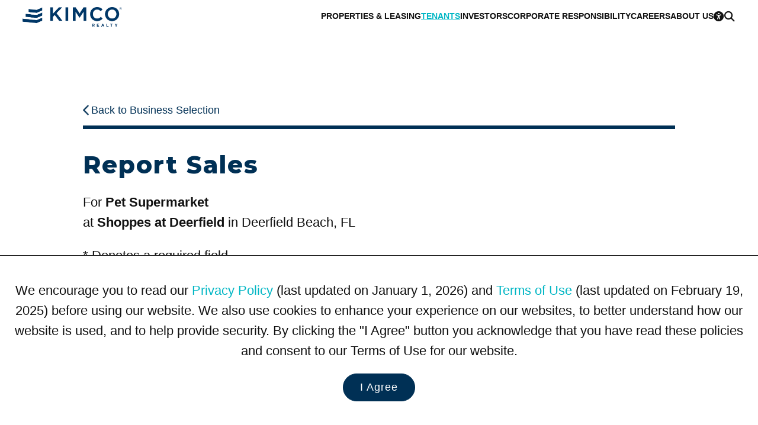

--- FILE ---
content_type: text/html; charset=utf-8
request_url: https://www.kimcorealty.com/tenants/forms/report-sales/18028/tenants/115728
body_size: 18875
content:


<!DOCTYPE html>
<html lang="en">
<head><title>
	Report Sales: Shoppes at Deerfield
</title><meta name="viewport" content="width=device-width, initial-scale=1" /><link rel="icon" type="image/png" href="https://eu2allwebext.blob.core.windows.net/kimcorealty/www/resources/images/common/icons/i_icon_kimco_favicon.png" />

<!-- font awesome start -->
<link href="/resources/styles/_fontawesome/css/fontawesome.min.css" rel="stylesheet" /><link href="/resources/styles/_fontawesome/css/solid.min.css" rel="stylesheet" /><link href="/resources/styles/_fontawesome/css/regular.min.css" rel="stylesheet" /><link href="/resources/styles/_fontawesome/css/brands.min.css" rel="stylesheet" />
<!-- font awesome end -->

<!-- styles -->
<link rel="stylesheet" href="https://fonts.googleapis.com/css?family=Open+Sans:300,600,700,800%7CMaterial+Icons%7CMontserrat:100,200,300,600,700,800" /><link rel="stylesheet" href="/resources/styles/common/base.css?v=251006" /><link rel="stylesheet" href="/resources/styles/common/brand.css?v=250508" /><link rel="stylesheet" href="/resources/styles/common/footer.css?v=251018" /><link rel="stylesheet" href="/_external/resources/styles/extra.css?v=241019" /><link rel="stylesheet" href="/resources/styles/common/accessibility.css?v=250502" /><link rel="stylesheet" href="/resources/styles/common/cms.css?v=250502" />

<!-- scripts -->
<script src="/resources/scripts/jquery/core/jquery-3.7.0.min.js"></script>
<script src="/resources/scripts/js/webmain.js?v=260107"></script>
<script src="/resources/scripts/js/webcookies.js?v=250406"></script>
<script src="/resources/scripts/js/webmenu.js?v=250506"></script><!-- Start code for MasterSlider -->
<link type="text/css" rel="stylesheet" href="/resources/scripts/jquery/masterslider/style/masterslider.css" /><link type="text/css" rel="stylesheet" href="/resources/scripts/jquery/masterslider/skins/black-1/style.css" />

<script src="/resources/scripts/jquery/masterslider/masterslider.min.js"></script>

<script type="text/javascript">
    $(document).ready(function () {
        var header_height_is = $("header").height();
        var search_bar_height_is = 0;

        if ($("#home_property_search").length) { search_bar_height_is = $("#home_property_search").height(); }

        var width_is = $(window).width();
        var height_is = $(window).height();
        var height_for_width_is = width_is * (9 / 16);

        //orientation
        var orientation_is = "";
        if (height_is > width_is) { orientation_is = "portrait"; }
        else { orientation_is = "landscape"; }

        //default width and height to use
        var width_to_use = 0;
        var height_to_use = 0;

        width_to_use = width_is;
        height_to_use = height_is;

        if ($("#common_hero").length > 0) {
            if (width_is < 1000) { height_to_use = height_is / 2; }
            //else if (width_is < 1200 && orientation_is == "portrait") { height_is = height_is / 2; }
            else if (width_is < 1400 && height_is < 700 && orientation_is == "landscape") { height_to_use = calcPercentage(height_is, 100, header_height_is); }
            else if (width_is < 1400 && orientation_is == "landscape") { height_to_use = calcPercentage(height_is, 100, header_height_is + search_bar_height_is); }
            else { height_to_use = height_is - header_height_is; }

            if (height_to_use > height_for_width_is && width_is > 1800) { height_to_use = height_for_width_is; }

            var common_hero = new MasterSlider();
            common_hero.setup('common_hero', {
                autoHeight: false,
                width: width_to_use,
                height: height_to_use,
                layout: "fillwidth",
                autoplay: true,
                loop: true,
                view: "fade",
                grabCursor: false,
                space: 0,
                swipe: true,
                mouse: true,
                keyboard: true
            });

            //pause-play
            $('#slider_button_1').click(function (event) {
                event.preventDefault();
                var button = $(this);

                if (button.find('span').hasClass('fa-pause')) {
                    common_hero.api.pause();
                    button.html('<span class="fa-solid fa-play"></span>');
                    button.attr('aria-label', 'Resume');
                    updateAnnouncement('Paused scrolling');
                }
                else {
                    common_hero.api.resume();
                    button.html('<span class="fa-solid fa-pause"></span>');
                    updateAnnouncement('Resumed scrolling');
                    button.attr('aria-label', 'Pause');
                }
            });

            // previous slide
            $('#slider_button_1_prev').click(function (event) {
                event.preventDefault();
                common_hero.api.previous();
                updateSliderLabels();
            });

            // next slide
            $('#slider_button_1_next').click(function (event) {
                event.preventDefault();
                common_hero.api.next();
                updateSliderLabels();
            });

            // listening to slide change event
            common_hero.api.addEventListener(MSSliderEvent.CHANGE_START, function () { updateAnnouncement(''); });

            function updateSliderLabels() {
                var current_slide = common_hero.api.index() + 1;
                var total_slides = common_hero.api.count();

                // update live region announcement for next/prev slides
                updateAnnouncement('Scrolled to Slide ' + current_slide);
            }

            function updateAnnouncement(message) {
                $('#slider_annoucement_1').text(message);
            }
        }

        //home heros with RD
        if ($("#home_hero_with_rd").length > 0) {
            if (width_is < 1000) { height_to_use = height_is / 2; }
            //else if (width_is < 1200 && orientation_is == "portrait") { height_is = height_is / 2; }
            else if (width_is < 1400 && height_is < 700 && orientation_is == "landscape") { height_to_use = calcPercentage(height_is, 100, header_height_is); }
            else if (width_is < 1400 && orientation_is == "landscape") { height_to_use = calcPercentage(height_is, 100, header_height_is + search_bar_height_is); }
            else { height_to_use = height_is - header_height_is; }

            if (height_to_use > height_for_width_is && width_is > 1800) { height_to_use = height_for_width_is; }

            var slider = new MasterSlider();
            slider.setup('home_hero_with_rd', {
                autoHeight: false,
                width: width_to_use,
                height: height_to_use,
                layout: "fillwidth",
                autoplay: true,
                loop: false,
                view: "fade",
                grabCursor: false,
                space: 0,
                swipe: true,
                mouse: true,
                keyboard: true
            });

            if ($(".ms-slide").length >= 2) { slider.control("bullets", { autohide: false }); }
        }

        //hero photo for home page videos
        else if ($("#home_hero_video").length > 0) {
            var height_for_width_is = width_is * (8 / 16);
            var slider = new MasterSlider();

            if (width_is > 900) { height_for_width_is = height_is - 190; }       //with Kimco Covid Response bar

            slider.setup('home_hero_video', {
                autoHeight: false,
                width: width_is,
                height: height_for_width_is,
                layout: "fillwidth",
                autoplay: true,
                loop: true,
                view: "fade",
                grabCursor: false,
                space: 0,
                swipe: true,
                mouse: false,
                keyboard: true
            });

            if ($(".ms-slide").length >= 2) { slider.control("bullets", { autohide: false }); }
            MSScrollParallax.setup(slider, 50, 80, true);
        }

        //home icsc hero
        else if ($("#home_icsc_hero").length > 0) {
            var slider = new MasterSlider();

            if (width_is < 1024 && height_is < width_is) { height_is = height_is; }
            //--
            else if (width_is <= 767) { height_is = height_is / 3; }
            else if (width_is < 1024) { height_is = 300; }
            else { height_is = height_for_width_is - 50; }

            slider.setup('home_icsc_hero', {
                autoHeight: false,
                width: width_is,
                height: height_is,
                layout: "fillwidth",
                autoplay: true,
                loop: false,
                view: "fade",
                grabCursor: false,
                space: 0,
                swipe: true,
                mouse: true,
                keyboard: true
            });
        }

        //----------------------------------------------------------------------------
        //-- one or more maybe used on a page --
        //----------------------------------------------------------------------------
        //inner heros with RD
        if ($("#inner_hero_photo_with_rd").length > 0) {
            if (width_is < 700 && orientation_is == "landscape") { height_to_use = calcPercentage(height_is, 100, header_height_is); }
            else if (width_is < 1024 && orientation_is == "portrait") { height_to_use = calcPercentage(height_is, 50); }
            else if (width_is < 1024 && orientation_is == "landscape") { hheight_to_use = calcPercentage(height_is, 60); }
            else { height_to_use = height_is - header_height_is; }

            if (height_to_use > height_for_width_is && width_is > 1800) { height_to_use = height_for_width_is; }

            var slider = new MasterSlider();
            slider.setup('inner_hero_photo_with_rd', {
                autoHeight: false,
                width: width_is,
                height: height_to_use,
                layout: "fillwidth",
                autoplay: true,
                loop: false,
                view: "fade",
                grabCursor: false,
                space: 0,
                swipe: true,
                mouse: true,
                keyboard: true
            });
        }

        //inner hero photo
        if ($("#inner_hero_photo").length > 0) {
            if (width_is < 800 && orientation_is == "landscape") { height_to_use = calcPercentage(height_is, 100, header_height_is); }
            else if (width_is <= 800) { height_is = calcPercentage(height_is, 40); }
            else if (width_is <= 1024) { height_is = 400; }
            else { height_is = 600; }

            var slider = new MasterSlider();
            slider.setup('inner_hero_photo', {
                autoHeight: false,
                width: width_is,
                height: height_is,
                layout: "fillwidth",
                autoplay: "true",
                loop: "false",
                view: "fade",
                grabCursor: false,
                space: 0,
                swipe: true,
                mouse: true,
                keyboard: true
            });
            if ($(".ms-slide").length >= 2) { slider.control("arrows", { autohide: false }); }

            MSScrollParallax.setup(slider, 50, 80, true);
        }
            
        //unit page - photo gallery
        if ($("#photo_gallery").length > 0) {
            var slider = new MasterSlider();
            var show_thumbnails = "Y";

            width_to_use = $("#overview .overview_group .other").width()

            if (width_is > 1400) { height_to_use = 600; }
            else if (width_is > 1000) { height_to_use = 400; }
            else { height_to_use = 400; }

            if (width_is <= 750) { show_thumbnails = "N" }     //matches 750 RD CSS for property and unit pages.

            slider.setup('photo_gallery', {
                autoHeight: true,
                width: width_to_use,
                //height: height_to_use,
                layout: "fillwidth",
                autoplay: true,
                loop: true,
                view: "fade",
                grabCursor: false,
                space: 0,
                swipe: true,
                mouse: false,
                keyboard: true
            });

            if ($(".ms-slide").length >= 2) {
                slider.control("arrows", { autohide: false });

                if (show_thumbnails == "Y") {
                    slider.control('thumblist', {
                        autohide: false,
                        dir: "h",
                        width: 200,     //the width and height are overwritten at the page level CSS in order to ensure that the image is rendered correctly
                        height: 200
                    });
                }
            }
        }

        //unit page - tenant benefits
        if ($("#unit_tenants_benefits").length > 0) {
            var slider = new MasterSlider();

            height_to_use = 400;

            slider.setup('unit_tenants_benefits', {
                autoHeight: false,
                width: width_is,
                height: height_to_use,
                layout: "fillwidth",
                heightLimit: true,
                autoplay: true,
                loop: false,
                view: "fade",
                grabCursor: false,
                space: 0,
                swipe: true,
                mouse: true,
                keyboard: true
            });

            //pause-play
            $('#slider_button_1').click(function (event) {
                event.preventDefault();
                var button = $(this);

                if (button.find('span').hasClass('fa-pause')) {
                    slider.api.pause();
                    button.html('<span class="fa-solid fa-play"></span>');
                    button.attr('aria-label', 'Resume');
                    updateAnnouncement('Paused scrolling');
                }
                else {
                    slider.api.resume();
                    button.html('<span class="fa-solid fa-pause"></span>');
                    updateAnnouncement('Resumed scrolling');
                    button.attr('aria-label', 'Pause');
                }
            });

            // previous slide
            $('#slider_button_1_prev').click(function (event) {
                event.preventDefault();
                slider.api.previous();
                updateSliderLabels();
            });

            // next slide
            $('#slider_button_1_next').click(function (event) {
                event.preventDefault();
                slider.api.next();
                updateSliderLabels();
            });

            // listening to slide change event
            slider.api.addEventListener(MSSliderEvent.CHANGE_START, function () { updateAnnouncement(''); });

            function updateSliderLabels() {
                var current_slide = slider.api.index() + 1;
                var total_slides = slider.api.count();

                // update live region announcement for next/prev slides
                updateAnnouncement('Scrolled to Slide ' + current_slide);
            }

            function updateAnnouncement(message) {
                $('#slider_annoucement_1').text(message);
            }
        }

        //---------------------------------------------------
        //reset slider on resize
        $(window).on('resize', function () {
            if ($(".ms-slide").length >= 1) {
                slider.api.update();
            }
        });
    });

    function calcPercentage(arg_value, arg_percentage, arg_value_to_add) {
        var return_value = "";

        if (typeof arg_value !== 'number' || typeof arg_percentage !== 'number') {
            return_value = arg_value;
        }
        else {
            if (arg_value_to_add == null) { arg_value_to_add = 0; }

            var return_value = ((arg_value * arg_percentage) / 100) - arg_value_to_add;
        }

        return return_value;
    }
</script>
<!-- End code for MasterSlider --><!-- Start Animation -->
<link rel="stylesheet" href="/resources/scripts/jquery/animation/animate/animate.min.css" />
<script src="/resources/scripts/jquery/animation/waypoints/jquery.waypoints.min.js"></script>

<script>
    function animateBox(arg_id, arg_animation) {
        $(arg_id).css("opacity", 0);
        $(arg_id).waypoint(function () { $(arg_id).addClass(arg_animation); }, { offset: "70%" });
    }
</script>
<!-- End Animation -->

    <link rel="canonical" href="https://www.kimcorealty.com/tenants/forms/report-sales/18028/tenants/115728">
    <link type="text/css" rel="stylesheet" media="all" href="/resources/styles/pages/tenants_form_report_sales.css?v=241020" />


    <!-- WCAG -->
    <script src="/resources/scripts/js/webwcag.js?v=251205b"></script>
    <script>setWCAG();</script>
<meta name="description" content="Shoppes at Deerfield Report Sales Form" /><meta name="keywords" content="Shoppes at Deerfield, Deerfield Beach, FL, Report Sales, Form" /></head>

<body>
    

    <a href="#content" class="link_on_focus_only" role="button">Skip to Main Content</a>
    <a href="/accessibility/settings" class="link_on_focus_only" role="button">Accessibility Settings</a>

    <form method="post" action="/tenants/forms/report-sales/18028/tenants/115728" id="form_main">
<div class="aspNetHidden">
<input type="hidden" name="__EVENTTARGET" id="__EVENTTARGET" value="" />
<input type="hidden" name="__EVENTARGUMENT" id="__EVENTARGUMENT" value="" />
<input type="hidden" name="__VIEWSTATE" id="__VIEWSTATE" value="r9SW2/V4FQ4gKOB29IEEU5Aoi8k+y4EnBXkaXfUmDZ6ojdC4Anhv5sQbGhaGvKbfqBgqpdyhHqZKesBY6SO/GkM/ikhEQGIyqFHHuZhG5WBR3acUhKzdK9OFoHmF9JLPK/oFnN2TGkTfgQgvuoR+Ij2vaMB/HepBNCfrcZgQwDlrQoMvVgMjniKx1G2JHJ4OjMVW/WWuab3rxkJh4ojI1Oc1l1ENA+cUkCyeY+mzYP2G+EjPzRjn9biu9lv8Qv2Wcoq2EP2X8RZ0pVc10YUuZmCnN0VrvWSZT0pjGkWvB3qAssVVQJtpkNTAjcKWAaMFAxDbw3HCyn5Qep186jbITaK+KcKIhseC6dkEPr6u/9byC7A+0jGZ5CQrVON5J+YQ63QVKttvw+Ja/yleAfzzcyqyVc4jT4APqS1u+c+tYHD9MQfMWuH95AQ3w2yOYVAV6bgdpKqjfK1/lDzzoB3t7xCwcmLq95GNaghFuoXTCCycwFAVMazd1hr5ss45wfMEP9ZQzepPK8sCBGflKYtutiiAnJB1h4M2JJCVd+2ilLut1+5HMa5ByGpgsIcNn94W7DIA/9lErwzXeYKylbrt67YCH+xyWIfxf9RKyBMUn2ZLsFH5spgzdYGaHhIukv0MNp/hHLKUOfCBKH6QOCPemSl5tUOfqEhdlCKXffND1kS5CNKz1bKAw7kzLKvgLY4TESLnifyaTgHORk/5HNYPg5U2J19+t+SyLIDPC11A/yYeHjwEaFWX0K0LHEedUi37izDNKma/GKEKPSPJjgym4+lWxyLuDJ907jgZaLvkb8t3kCniAuBi62Kjq10GGxfEB+o9WbwMGHVj1+3JSUi1ajMfSVc87KX2j+BBshS8CixiG6KH0ZlAoz/do9ZBMCQPvtu+Z9DnJqCI1G45FqWqqaNUPRGFi7SyeI/Z35ixXZKGjyBTX14Qd3qUgAvudlv+EDVEG9ye/+qWfdYMQSj5sF0vB5BThaE43E+PDUWcNDnkMiTxp1eyt/9eto+mXcvEqetrMCKKTexHEaL34ZUioImpdPKtI9Jqzjn2j+GslLzJuEK8m3iPooqE0iIDp4mntizSHO4jaTB4pPpfRaWBqPsQ7rpTnOqKN0bLm6bnqNSfLKg9gdwZeCQqYtIlk6H8JzwVHQeLXa9wUvHvatwIh23R/DJE+6im8hwUMh0czI26pCWunD9l+/k+E8iw3IKlnwSEa+8PgwSBVNier62vst48FvkhXQYsvH84zs5c2XOUUCMkcKNJoKX4Lim9P636Cax3mnGCcgSd/QwLnHokL35RD+MLm9kBwUUOIBmhwwjkCw44yRvcdPmf7H07ZJkE9nBUtxk17mP+4QKXAEnU5JmZdK1nuLd7tJ6/sSb0ij4MX1hU45JUQh653WANfhWe49UJsBkgRHWu/mN903QeGAdXFSYK4LmusrD28ZR66CL+rcEZjgmaB3ZTPqy05avxTlDSD4rjRJEQpza0/3fdluFNs4HI8+1qwuTjyKYErSIx/y2uPXJUlGzwwYCPhSYeTa6F0G6DIRJK+5DAm3NjdOuyVAyq8xYkzERoggujnhWvJ29A4NS78GOO+U4Y3o1qaE1ZECcIL/0ALQBsFZIQxL4T3bEcsDZCHAXcf8F05dACdhCRuaH5SwnmVvqzZrdM0MA60Q0WttD7CHY8CSbrAFXI34yI3mgqwoW4ckAfq5xpx5+Ka6rqhBQ7Wqru2w2mx1YJD332zStDE60u2PcDKF0LcfKHccSrOCJ/Y7g9pNpP5/yTDnAK/8npvTWJylWi7eiigjdI8pjJu/y0iSA9QYMhwI/Jz2iRB/olLT++mcRxjGc/nUQ2P+tVQNIJFJvdWlaCKJ45HYSMBLaszaLluWTVabhaCX/G+02DjlFbGzu6K1n3DnABrcdAn2ibLDKyxTzQ1k1tE3eCbSWX6j5QuQ2Unj+FjS2jwr3sgDPVnYAoTOzuBOHr/mXPJDv9t1k2lwv8k60PqxQ15Ss0ZzAiKsNX1nZaxEwOGl/yj3Hy7K/x2ZAfTAWHb7UgOntFV6zV/BLFkjp/Kprihc+eAyDwzbSiIopht3+anuut1uhNA+DMI5wXHPgJLlkUdtC4bMU8jE7o/Qa9GURWax5VPW38mJTeA1pJBiGgX65xMuK5ehK01TBrMOQ9CJvcCoam3ENJFvVAuUGgJEoP03QGQlAR6T7pxHDT8gM7GBdC4MMAim5bUkkL/DVFspsSndwKH5ReB0g43/4EIXtnkHCSfxRoDLMjDUhw6reMF/M2yTDQmIOtYl+mozhD6jeUBf65TYPPmniE9nsfdLaJyxv0XPpiEbmH6AhGLHWoeMdsmxxmwoOBJnqFeCCaVXh6k11aVOvatlwTGq763SZ0KnR+DqgpCMHO7YBuLhCNfbdu4Co+cYiRDxiU29r6fyvs62XrMuysJj5b0wJmk0S+IDWUUCg26ns/[base64]/vzBIlJIJW95snji1lGldXsasSn9qal6M7zaItPS+st2WZtwf+g+pbV2UB+lvxr3xbuafzK75/8VemJNzbpP89Bo1KBGFPyCTyO6TVD+NBJ/yJMlnNvTsYsORky5T8Hir5kRbg/UrLsIcXaJKYGpT2z8xJxyoh/U1cWRUvTPlSkrm5K0xrbVTdnTcsP5KgGOayXAznXRYRosPBSCkS7C1KH8krq/nRG7GKaK/KZP1wXJ+e++JgNfYkmEuSENPx9zr3bt/L40PShwiOn86Hp2dbPtb24rKJJpIGsC7PvgTi95B+3+05/+lzv6AfxOu3kCgCo/BL6CiydCNeTtFW2rJXTRTJGLD5RrC8xaw0f58UtPULt4YyaA1YvLAEyYUBAAnwl8xMteuBiwlKAWZRHQzz8msQK17lgKHbmNbSdCsehw95EYTqysBWlqESKxRgUJbh130l0Gn/RDdnh1ibDWN2CW7HBhTsB3zyX41iRjiNM5J8GA6zmoSVHEASwjCwCon1gPAoFTFNAj0EXcwRW32Kfh96yxFl1bfOn5PhpigsoaB2Br8Uft/FzL4TtcvcvmCkf5vgSTv7YkfXgwckogo9st7a44zPZv03j1hh2I0HwgDW3xfqGG+cdmSyRiDhAvUB/BDFC0BPAeVopEnKxMwXJw05vPgv6o+bFl0/TZ+FX+XFHEi3z5AoCh1Lql/jv1irzBw8f5jKF0gllP6/7/D71vTYZD1AtuNRV0dU4N1tYRC00F2KA7Gb3CH9OAky66Kwm9RIOcOAyC0Q9XN60TIUR7hO1hjkN/[base64]/ZZtIyhlGzExJhW8ND+aFtzk/ov+UQ27ScBwOHuSpq4XUBRCaCy6BIVywElGEulipUnfSu+DrtOxJSt/KsiwYsOECEDb1LyJj6ySaE87zyl3tcXDP7iZKw6Hp1a9nPWJrK2tgHgWpyyPOMVpSJ23/XTWzVclnhiHObhyDjhHq/QKmK6NsgYsCUfI1d2EQ7y4s7A/gu2O2txJUbBIAHEf/[base64]/vCwDS6DNtp/St0oGLFA4HYhsVsVFsqNBYX1cKnbJBAUTHT80BwBbS2uz8zXFfFvzflmxS3Q5WwoHL8WNLG0mk74hLVzw6WmzqWOA3TQIA5Xy/Qbnc9sdcjWRs5MEgvlTYP1LxbOUwHXs1MMwpmKzd9MrP3jIC7yZSQiF6FoHeREFkhlwE84IUIDrrhrML9wEzbsT+/zrgUvnuQf61PJu8t6OwacSsgacWtV8dEgmbd4nn7DRgo5kGngRcq8FMU/3Ih5n2En4hDsd0ktfvP6u0NkPH7q8vV+glfeiDWse/MlrkOZtB/3CFY98OcilmjW5m0JrdC9buyPmE+23EuYqmM/aoQen9dg93Wk8/dO63OmAcYzmFIPGTKYGQdX4QXaOo2lzT5n3iYHJRUAkVHv5hbAJT3uPOnfkGf4hZKgaXY7kMfCpVWQ4FNdzhdIMcc/ziNHbafk9UJJ4s+DqEThI5l03TOdaDmPdWDGrJ20fScg4P9V1yihd6wfO99WsdY9+DyVR6DT4ZxdmK0MtNpIXfRUnEx2bNwqmJ1kFWQsQKQvvFFgAOrIIRcZCDHm4UNPkNBvO/PPtolrTfUbrnP87vRC/vb0T63dvysvidJkRFLI1ZujUFOBGpLcswXQTTfiS0Obo/Te56MLGIAUJ3RxP7OhOajgjbu1MV7HKxNGwP0vYsovNmafTRyONwzJ2AHI3zMpgCzefzz9f1Ox/[base64]/hQd+Y2althg6WwNMgRbqQx8plxU4TrNfktT58rc3pg4EXS9lel2MnhSHCG6fg5QLJQWn9uKUzIR/Ebx3vIyle+zW4u0SpcY5peKB+ivyqDHD32VCbDmKquYdUIgfp7+iQV490niMbOXSu11h8ALCvRx/iPZyKKLHmiCztj4tQxWOBvKk/6kmuMiQNmT/I7n+l0y57q9idsrv3xlcHjXNcmU10OWlFKL5aN5qP+IxJoswVNXVjErDuH9m0C58L8WpdfPU1wRKxCKG5PS2BuLJ8g7yzCf/g3xIy18J8l1mDeUXkZ/NKZjRp3L0GgrFCVc9cQSBFfR9HgTvlNm3xJA/5tSknzWLouOFuyayNV2jz5gc3gSJGnkk0sd6WBadDEeQkxE9NeduJi9PrX9rIGcA09d+WbjPOWLi5gNb2ukUVvRdFWFKa47mWYuRp5dF+P27HNDmvY3JoLEP4+JbZwy00yxTav5DrwXdfETNjDavwIOxSLEKrIMFuftUT88fyLwAKpnbMvV2EwQWc+/mUEE04PKMmfjl6uoAGRPWks+sgwDwCxApGwaiA6DCeIc4lCV0Q+vGpmpVlYeoVAgE7Zwhz+grDs9IT88F1usW32grbBBb9wQ48ZsyGzKBz4wnoLOL332DNh+QZCm/5TxPplUD9FUA9sQrzE8zfcOMXnZeMXlo9fN9cTyHl0tMPeYf3l4awcQYb5bEdKc7xhbdxEdBHU+Ewha8Vqv2UFp7OrWSMZgAGVB5ak998kfEELljxIqTHS6CwPlw03oVa9XP+KFiKCoaotZuROS8M5kGVRmZ31eyz4ahQ9RscNE/qlSmr/7GnoPeB8i/0TeCM386c9mC3eq/3zNBpf+vweg4l/Snzl4u0HCqrfCvr+9O+7cNJ5IGl3uZNQvVcqiNB7fymyhfSC0Ps5wfBSWKBBrsLdwFICG8GpVVVyLrXjtjwXd1HDEf/dBTnobHvof7y01crarY7YANY9wxpF5tSADv/miAReYdHIAkRn1F/+0f7HyPRx09XoG0/TbGgHliTKR04w9ipMO7R4LJFQYoAvMpEYjsVN7exu2t9Bqpx80BXe3SnCpmR7TRiQBBDTYIvWjwLr3TpdpB6gL1Nbj/QhSfb+BsQUrE7+AtWS5KZDw0TyqQNwQ90+k5T/pBhecIfK/38Sv/s/pbL28LS/3hIwbKcwRz7e/5jOG+yBxYmH3Cq7lADLtNUrVl0JmN0o5aTj1I4dW0h4QLparSOsJBB5UINNwO/i8++JBJHbTrRwQ2YD9/8z8NoWQe6ivlDJ5oMJq35dhSKkRFEmUd24r6TQD5ZoAS4/pCNPzwiijvEKqAcN5Q+tNKVpv/mO3HsPvZmslO6R866HmGoVj/yal6t5nw9R6fGhyzf0Nu7pj8x3ms1iZyQU+sgNTSJUkJDSI42sZuyrHqOjsFen7S1TsnQFlf6zWapZwhiPWa8JDltT9TGhU8yyskTSDHPOC1fzNS5Lmd1EAIo6ptoyV+fLsJz283jfhMxGiYji00g14sNW9hNR5ICIJoD6YOwNbBjbXwZRXRFdj67nc5/7RmRnb1h/68Dy64hL/sP7muRtTiSMmPJwjHqRTH74IEC8BsQ384/CCBPlO6+qEuvIgma7x1azVhnD/33EsTMlwDMlGaleN9TRCm+S3ClRvZeK9w3qhr9XhRY9CX1x0mdAaVLqkdnhT8TvW4cpEbKCU5OVNCkHZc9Pt0a/omZEx2DfoGNnBmNKR4im3x384JnZrhCAiMwI3MVPmdQoriVXV38jWBL6WBe118Kx36qF8fSYE6SLqy5oJFoNcRmWIZf3CM+6UopPmq2jX3cuNRuDw+dUrR2rTih3dstIhNB8NaJBmWRPBqO7Z8Q1t021l/14M8tW9LzU77VSzrLXf1TbL4LT+Rkyqlj+RX65Ylf3hxgoINEVWa7szXa7Ic+GwmvSrYdFdClPZFGkBVTXrXWdDY13CR+exGI/ofI/XLtZsNOhHuxH/dJVtyA4G8uUDRq+Abr3R0C8qar5nwO9WfbY18YIBbqgHpUyWjdtyXU4hWhTjVobWHCfL/LCixfnThzXN63gzCP1uVkmgVtqwkih3Q86gbJk47R/NjmMBDjMpTP5sBhh33gG+D9KJNo6AkSOCQa1ZnXlPzyO17/[base64]/J2NdmrReuefIBHe6JM7Yf+4Sx1nCo2lr7f1TXCuifXGmpV45lXnVuGeukN8LlKxEOR5VdG+QaA5t8FabsVQs1m7AQTPJ/YPX3ptttmpFRKCLc9NBQMr/LZxhgpF4ve2QjL8VnlGlp1UrpiveW9jeqnhLXvkNqv0kfwarX8lZV0TWH2n53ZW/0z6/UB+D8tCmCCzJ1pQzB4h8ZoaS0QnMMyP6ff3QBxGsA7ujrKWiyNVz462FF8NA9ZEPwYjq+OktnnDYXXz0CZVIgh3orc2kVuMTF+ft4b/GIj/RecfC0Qsh1oAbVfcNHLM3YQco5Xn4aE2EuNawYOYyF9e3C+3zIHzDCjMziLRbHH3DY152581ynaZHdQZHFxOaKibZyWbQMWrek5Ww5ozfhw9oXv94SF/hE0sQScsH7b8K3zUySTsx94vlTageH7snIGq7w+6nvCW+e6SmazQtgqonbPZupdNd/3pwY3N0tAerjAT+xJOOBNUd2AIMicKkz4AosOSaWxy6vNsegBFPI4B7YVjDfGVwUsE6rOSH9/YyXD7/Efl8+xaUNBLIR6EnwLeogvrGOTM08BzvCsW6iOc1RF2bcc0hrP2R0osr9qz71Op9UielzH7YR98mf8b4UVJA+VTxkSdrPoMzjD4W/3BFXHDzljForTVCZP+ZoqhUkPdQ3qY09dTJkswtBWXrhvj3f2tsFAsdkTBhQDH8s+q1Ph3n5pkKeojeifw4m2VlzrxjcTpP0aZBfgC03Fh5iWLDPvA3HS9MoKB9ZzZX7G8uwleWUNN/cg5llKww8TuFOO8naAc1YxaV5J9e+l0wwFxy79r0XpW4qM6oaEkR3I/uzhDLaG0lP08nh+CImBBvoLfKCT+hwsLlzoQfwlsCc5DHxm8/[base64]/Ukzvl7xkvC2XWqd0aNIpQ1swS1SIIEv1LKMYJNtxTP/rzL3kOWNSu+SOCYSnYXA360WMdxkfvLkXjRGdByYxFcQC3NCNG2sLbYWx0SHNbkyK0NS5FVw5hBsxL1/t1vSFMWhwyLxpM8wxW1/USDv/ULzEydxfWTXLmsa1pShOf7uwFhUMEXfdj7qpQkKsySzx6Qb5JoWQjN9TqtPUt5q7Zw5zqXywfpxMSPfFb2SoYQpE20cA23jhZIGpuXbVsBjhl3DYXhmVIXXRuzWbhjWCB2OGiTw8PYB/uoRgDSBy5Frh4hBfFHMrGm84C6cpDSH29FdbASxkp9Jfu8Gp4FYa4JPXFUKdxhChW53JALQjhyvCwWAx254+/yBRQa1RwMZ0SEH9M0kQ+twFeH4kH+hoTbWSpDMnswSqTHU1Yo0d7aCt7nOaMKA7A2ww990h58mfAgBmNm3argF1TRWj8ClRrmWaow0p3toDBOg7YuMV9dyizVboMDzbmhSAvY065B2iMEa4Az4wsSRlzYti79f0Dxnd2FwxQm3TQtdnpCJ/D8NFNqwO46b8nGJ1ZZ6lTXwSh5+uJjqi8LepmlWGTrhZ2XyvGr3guVRyI1ZZhhd6D27oaH/L8oEudeWb/+oBa15TtBHdDGwKLQBfybaiu7HeyHYF4dzs+XARRn7zSpphN4nk59ce2O4EZvX6yu/F9NeuBdM9bls216Sn2UAaFwYRbThfgZEXZxDuggwApbx509+KU89f1OiYD8M4MyQmeFonXDVKJJUxPI2J43gAhyUwK0Me6FHLdNtD3PLgt5aWqjRgxQdQfnwYg8GBWbCie0ohJErlkqs/9JpFhgdNCAmLPihd4pvmFT5BIACU8DY3tmBkPwUNdjjA+DVzvGKz8O5YoxXX2KNUbMHdzhLaH32zN/kYGAZs51gmGo02RMQdcMuOuPjM2QgrcGwdnXYUDPqOYvZX6mcuODIYjXDrKnZStBAQ4i0eUopZ9DUIvmvSsnCHSK6x2X4I0erazHY0U+RTUYTKpDffOX1crl42eU6JzcrJ7frTRvG+C30vw/JQpVZ/WdLYTa281Ncaph20DgkI/3GKF2XQjfaABJZxEISCNbIUkqtoRSK/vxW53Ck8d739BXRuRxuwcJwXyExSueIk3mysKanBeoalhgcljdGoLOXBKLlD3FOGRd4C8xeHrDj8HNDQ8UvYEsit6S9Uikzc+wA2Buh5Mq4MJ9K5MgKu5zlpGKPqxIR+3p2Im+ujBwPpk9SYnMTABeTbgCkhA+bJ+O188FWtJydy7Ni8rMmAhepB56Fk/IsPQVBJFUwrLZ+GJ5GPaES9W2MGWta0jXA56sho4r4gQPU4kXXiDUPkBr2TZiQ2UAqN5Nn/JGAsl4lXVgpbDKOwAcM1d1EFZl69c3DHwQyjQBamCsZcWlJCXqZH0BhhxX7P0rO5+sXW3wTbEnUk/odcu+tEtuYlYSAnN9PmpKaMabjQaKp5Qs3nqzEv9IUSHXnAcyCcJg+wTuR38C4TT4tbLa4y7SD9thxUMU3zUg9LdwNxUHF42/VLjk9G/773OJWuGcWlQ3wrV8hbaQg4AXuEmJtBiIvh+I6YWD8CUrJVOHngd5t3fpIdYOvona32szcg78Pz0/f8xM80o7IO9kO5FeteihFGQTyqtpJeBlGDzSe4DQT3IEbBW5CvjX5ru3TEVKNmNeDUZyCHpbugyIxKp4f1qYuu/pxVJDcnFoW25cAzYe0DoatZ9rMpSn/YDGOAQcgxMuKoBkJIOxvXX5guKxjgRuBRejjjsJWpWm/Bs+D36kY4IiL4MDFWZ7dLJ9/QLvjC8ussg3RgMHBjzzycJ4r4+fjKYWdP1llawy38GZfirOuUeyw7bF8GA+1KY11nXJoRnzlg+cPb2Bvlk23S52kTLo3mkyqbjUAE8aGHE/02iZ6K8W5tjFeCOZ1FtUbuhU7CSJNOCyv+kJ3Zw/eaacI09o8eBDRnDFdV1GZfhtCwu7FukTBMiktabEDCKfGOejPP/6IxL4iyUmXSYZVqokJR+mZhtnyn4XDYlwoRuy1sH/BRP64O4QMtLak/3Y/hAws+CHNjtpArPArFnZJC9hUblG2OIZ4bGOoaY0samShwVfp/7LLvLLRmnNony28W6N+n0hmiMYV4rWZwOmF8U5rcPzv6gu9WiaFMNTBIlnphTu1xxAnoxOujV28C5KHC3I/qJe7YLrQSMDsCQxGsf4V6YTpCYElQvUzNMd5O4w9DixTHtrJifHhzkAhJyRFdtPoRA+lyjyYaZ0w3no8GMVGdR6scS99OJbIqzg34etFurtervRZltOXyK2T81ANSAaOyyZjQtZv7j/LQzF2p2oRudpTwYpva+uiLXeA6G+PFfJLPLGYuWuKUABMI8u1auZjJa4DxQti+VSrjEWIZ4W512bx9RvIC++d0y9dUbAVjuNAiunIiYxmYL3G8MHAhoHh9ch2v/9QT97GMAGalfjuC0z/1XOqXCix88DhkDRVcilz+IO2MjaBHXoaXm/weoE7kdQYIX0gtZYu6cYUe7mQK89edeLJOf8578sRNs+ew3jSo5vA5kWlZmSR2eEViZmfyr0Ug+fulELP1ShFK0FmN4952t8BaURyhNWw6bODu3amkIN4lqFVN4pxzihlxW9l/vAQ813FJU1sQo+E69V9pA8JWm4xbHsETBnXq7ST8vAL31frbWkrQ1Kzbg4XlnXv8c9sHJGSj69BL0dydTlJg1Tyk9aTY8AIJRAQtPbwjvRxBtcoJzgUtwtA87x1MbULwy44GnpjELAS7tCXFasISEKEN24eGZF9m/+O4ctF6tQTqSpZZyHSbfRzjottxmH5eFhOcIeqHyVS13Lwfrk+pXgC8Il2D0IEfqCH7YceLNMilYKtweOXif4pQcwRZWY107G8h0wSbBGQr/e2aVym7k7e5d7jvCU5z51Bk4D0l7+Ssmn/JSNvH7vOCBKy2MT/p/wxtnJM4jl5BMCbZ8yG4G71i8AIzCbnQNIVxswQkdP+o9OcuIJoNy9zzeHzQCRLgIXBBZUedxOQp0tChJdv9KhqU8iiCFnAfXwRS6/Ml9e3GqOeBHrMdMr/jDDCxNOic0DG81husnPDxaT66xNdvapeqCGR6bIhQnR/TJUxaz5nTq3Nx5QFt8MOT1v7xWZgFtWW2tOFMepBzyt3R99ESdsFEqfiA7hLresBVgWPqchspIHv3ccVez669rg/P9kHPTtQYWbg6nfaaXyRGUH2JWZaSRjoFasy28IAjrlHi6nMHMHNUltt6GcPdIkXAoV4CYONjbY+5YsQaYDXHR7ExhYy03C7e9k/sq3wNql3Ac3HDUeBH7hqh2a3P8CVdUzC4nbtGIfN5Ez3lXlUR5TwhffmOSYrBz9W5960E2JvKNkS89RkAGeix2ZAVE+6fhujkMkh1pwVxK46yg2jUqiVKeJYocMLpwLCqtsBnFmwtto0i7mFmp980rFEc/IpzWF1VVMgf+lY77w+zrlRmb3yX4OjOc26hIhN4Pwb0+1Fw7bshpzJGPtFqvd58pXTHgbWHn6HuweQ4914yE3Uxz7uLdhvNotu4j+buHTk0bnKhK37BSiMb81YpshyP4cNaOSgocxN9kol6P1JQgECk/45peX4lLpcmA2w9tscU8cwdT3TnUlU5+ntOxrfQuvVxmIv+OZm5dK1CHoN9dC/[base64]/mS2OyoYG3B90CL0uE18kLjytTxcG9dZh9oAijQFgWXQJYsh7hNDNDK8pJ9O1cgyqB7K28D+xEk1EwpWBHHvKZhlVjNM03q99KzFCNJSgHbxTo4W3nViDrQdAhEij4z/bt8en670HbMK10wISR57eidImt9BmsazwQ8Irv6oUw7ko6tzTNkGSc2drmB8RzTHOWyAeF+4LqP295Fok/WdqD71Cn3W+ZAmJYNWBZsJdnpnWGg6LXm2dRhumVDDLf+bX0kSCfQGJDhBMc5JmaKrtUvtrASiZgV/Vzo4QF5ejj9+iYSH5k6sukaZpGIL/nimscND01OwIBvFOWMVDQZsEDmwaKx6V43JQBFih2U2wn97440zPKkhQ4a8gcKZcZT6VHqcyqjd/WjJUbB/PKsRm44X1VBzzXOHUeMpf+9XikQG0CNT3x9lzLu3NNVKvp+hVEUfAPuPBBD9s+FXHMIGFiBVJw4qkGqBDdTPB7xOzg7kDIpZ7HMZgo5J7a1lN8adBz2/5zlb8RzZIFqvwOZ0iNhD5PrWHhr0cNjQO1JwwaY7ONjwvOKQ6AJFYyu/v6qrmhRMfvRT8hvdVaW/[base64]" />
</div>

<script type="text/javascript">
//<![CDATA[
var theForm = document.forms['form_main'];
if (!theForm) {
    theForm = document.form_main;
}
function __doPostBack(eventTarget, eventArgument) {
    if (!theForm.onsubmit || (theForm.onsubmit() != false)) {
        theForm.__EVENTTARGET.value = eventTarget;
        theForm.__EVENTARGUMENT.value = eventArgument;
        theForm.submit();
    }
}
//]]>
</script>


<script src="/WebResource.axd?d=pynGkmcFUV13He1Qd6_TZBd4mJLOwnkoyNuMfV8DaHDg-zO3-0M63i4c3ZRoJFwIQZd7ZWy2yVenhnaX8BrZiw2&amp;t=638901392248157332" type="text/javascript"></script>


<script src="/ScriptResource.axd?d=NJmAwtEo3Ipnlaxl6CMhvpKkoUbaWQKu2TqteLlEmdoe4JuSLomAB_DGvu-U_YLsuk2I8eCnQwd0ypi9Cddzx1GwrRsuoyOus-4yWr_BMoRjwM-H9P9UAqgPketmuEcHCirBGlCFb5s41c4saiQoH444lCxGOq6feHHBsCc-63Y1&amp;t=5c0e0825" type="text/javascript"></script>
<script src="/ScriptResource.axd?d=dwY9oWetJoJoVpgL6Zq8OIL-YfH7BkJLnodtZjXDQ0hcxQDZ1re4swx5PDgJKvSAQsbkqf9pjd11EQ3vczcTOq6L4CuudZtgk85niv5izTdKHUHhLY9rGNXmV7WRWUjUCCD8aanLhUPgYEebWZxkdPb4aADmKGWKXLLxIGGlAKc1&amp;t=5c0e0825" type="text/javascript"></script>
<div class="aspNetHidden">

	<input type="hidden" name="__VIEWSTATEGENERATOR" id="__VIEWSTATEGENERATOR" value="4A5F8AA4" />
	<input type="hidden" name="__EVENTVALIDATION" id="__EVENTVALIDATION" value="u2kA4YfZ0PhLrjCv/KVslohMclG5yqERTtXsegreCjyphAv2rRqj5hDMkupiApmhDvEc9+jpR6AosNUIdjeec2o5HEWGW8X7L39/sPS2aZsFBnxvLN9FZdnwTDMKdzp54XNTq9H/A/NOwQaGdchVAa4g4V0a+mtmD3phKHqE5weD4+/DRToRQC3+5dDRwm8/cksdUN28sgpiUYcCwEkqrLi1ZebW5JQiYqvKRaVMhB6cacahHXGBMBGe8srgbn109LJ3qErwCTw9psNRIFpDBYYy/yhSL7qaUpeXlWbPQJMdy3S/pYf2rlrvGgLqPY4Ito2/[base64]/3Fs/7kQj2yXpjJlgfuV/pDLypvHjzIU7JFi1V9KGrScR/8yV+H8hH51YQ5iYMOUlX2SvFHpYgVAMOTnpztvkp2N1WuH4Hso/COcay8qt/nQnrJ2mmdha0UeOBgOYWTWqFRZ7xnPMvyWAfzvdbe65BWqoZ7T5k74nh3UXJJSpsrjMxB48y27N2abNZRTxbKi30aqyelRjRMDCpVjJ7+4xKtN6YSrvLCfNmgPKxaNnrmXUf7drEw1mOr2CB9s6HJ0HN1EjNF8Q/FYaBeck/kT8T3Tt9Yu5EogXJwTcAPV68xR6gK52GFIjvPToLuQEwDMny9sofcQZBrKIXQ/XgnZ1KbpCbfg49FAsQGOMRQ==" />
</div>
        <script type="text/javascript">
//<![CDATA[
Sys.WebForms.PageRequestManager._initialize('ctl00$scrman_main', 'form_main', [], [], [], 90, 'ctl00');
//]]>
</script>


        

        <header>
            <div class="container_row">
                <div class="header_group is_grid">
                    <div id="logo">
                        <a id="home_link" href="/"><img src="https://eu2allwebext.blob.core.windows.net/kimcorealty/www/resources/images/common/logos/i_kimco_logo_blue.png?v=211227" alt="Kimco Realty" /></a>
                    </div>
                    <button type="button" class="rd_menu fa-solid fa-bars" aria-label="menu" aria-haspopup="true" aria-expanded="false"></button>
                    <nav id="menu">
                        <ul class="menu_list is_flex no_bullets"><li class="has_submenu"><a href="/properties" class=""  aria-label="Category: Properties & Leasing">Properties &amp; Leasing</a><div class="submenu_group is_grid sub_menu_properties "><div><img src="https://kimcorealty.widen.net/content/wvkvoxkigr/jpeg/scottsdale-waterfront-twi-4167-%28ZF-3801-44198-1-032%29.jpeg?w=400&h=400&crop=true" class="photo" alt="Photo of Scottsdale Waterfront" /><p class="property_name">Scottsdale Waterfront</p>  <p class="property_location">Scottsdale, AZ</p></div><div><p class="main_title" aria-level="2" role="heading">Find an Available Space <span class="forced_line_break">or Property</span></p><p class="description">Explore our best-in-class properties and available spaces.</p><hr /><a href="/properties" class="search_link " >Search Our Properties</a></div><div><p class="title" aria-level="2" role="heading">Tailored Spaces</p><p class="sub_title" aria-level="3" role="heading">Former Use (2nd Generation)</p><ul class="has_icon"><li><a href="/properties/tailored-spaces/dental" class="dental " >Dental</a></li><li><a href="/properties/tailored-spaces/hair-salon" class="hair_salon " >Hair Salon</a></li><li><a href="/properties/tailored-spaces/medical" class="medical " >Medical</a></li><li><a href="/properties/tailored-spaces/nail-salon" class="nail_salon " >Nail Salon</a></li><li><a href="/properties/tailored-spaces/restaurant" class="restaurant " >Restaurant</a></li></ul><p class="sub_title" aria-level="3" role="heading">Space Types</p><ul class="has_icon"><li><a href="/properties/tailored-spaces/pads" class="pad " >Pad</a></li><li><a href="/properties/tailored-spaces/office" class="office " >Office</a></li></ul></div><div><p class="title" aria-level="2" role="heading">Additional Information</p><p class="sub_title" aria-level="3" role="heading">Leasing</p><ul><li><a href="/leasing-programs" class="" >Leasing Programs</a></li><li><a href="/specialty-leasing" class="" >Specialty Leasing</a></li></ul><p class="sub_title" aria-level="3" role="heading">Properties</p><ul><li><a href="http://www.kimcolifestylecollection.com" target="_blank" aria-label="Lifestyle Collection (Opens in a New Window)">Lifestyle Collection</a></li><li><a href="/properties/multifamily" class="" >Multifamily Portfolio</a></li><li><a href="/redevelopment" class="" >Redevelopment</a></li><li><a href="/acquisitions-and-dispositions" class="" >Acquisition & Dispositions</a></li><li><a href="/preferred-equity-and-mezzanine-financing" class="" >Preferred Equity & Mezzanine Financing</a></li></ul></div></div></li><li class="has_submenu"><a href="/tenants" class="selected"  aria-label="Category: Tenants">Tenants</a><div class="submenu_group is_grid sub_menu_tenants "><div><img src="https://eu2allwebext.blob.core.windows.net/kimcorealty/www/resources/images/pages/default/i_tenants_photo.jpg" class="photo" alt="Photo of Kimco Tenants Smiling" /><p class="property_name">Suburban Square</p>  <p class="property_location">Ardmore, PA</p></div><div><p class="main_title" aria-level="2" role="heading">Find your property <span class="forced_line_break">contacts</span></p><p class="description">Easily locate and connect with your property team.</p><hr /><a href="/properties/contacts/find" class="search_link " >Search for Contacts</a></div><div><p class="title" aria-level="2" role="heading">Tenants Information</p><p class="sub_title" aria-level="3" role="heading">General</p><ul><li><a href="/tenants" class=""  aria-label="Tenant Overview">Overview</a></li><li><a href="/tenants#click-pay">Click Pay</a></li></ul><p class="sub_title" aria-level="3" role="heading">Benefits of Leasing</p><ul><li><a href="/kimco-advantage" class="" >Kimco Advantage</a></li><li><a href="/tenants/testimonials" class="" >Testimonials</a></li><li><a href="/tenants/curbside-pick-up" class="" >Curbside Pick-up</a></li><li><a href="/tenants#discount-program">Discount Programs</a></li></ul></div><div><p class="title" aria-level="2" role="heading">Tenant Resources</p><p class="sub_title" aria-level="3" role="heading">Forms</p><ul><li><a href="/tenants/forms/maintenance-request" class=""  >Maintenance Request</a></li><li><a href="/tenants/forms/report-sales" class="selected" aria-current="page">Report Sales</a></li><li><a href="/tenants/forms/submit-contact-information" class="" >Submit Contact Information</a></li></ul></div></div></li><li aria-label="Category: Investors"><a href="/investors" target="_blank" aria-label="Investors (Opens in New Window)">Investors</a></li><li class="has_submenu"><a href="/corporate-responsibility" class=""  aria-label="Category: Corporate Responsibility">Corporate Responsibility</a><div class="submenu_group is_grid sub_menu_corporate_responsibility three_columns"><div><img src="https://eu2allwebext.blob.core.windows.net/kimcorealty/www/resources/images/pages/corporate_responsibility/i_corporate_responsibility.jpg?v=220630" class="photo" alt="Photo of Kimco team members holding a 'Supporting our Community' banner"/><p class="property_name">Supporting Our Neighbors</p>  <p class="property_location">Kimco team members</p></div><div><p class="main_title" aria-level="2" role="heading">Corporate Responsibility</p><p class="description">At Kimco, corporate responsibility drives long-term success. Our stakeholder approach strengthens talent retention, investor confidence, and shareholder value.</p><hr /><a href="https://kimcorealty.widen.net/s/22bxqgmxjx/2024-corporate-responsiblity-report" class="search_link" target="_blank" aria-label="View Report (Opens in a New Window)" >View Report</a></div><div><p class="title" aria-level="2" role="heading">Our Program</p><ul class="two_columns"><li><a href="/corporate-responsibility" class=""  aria-label="Corporate Responsibility Overview">Overview</a></li><li><a href="/corporate-responsibility/policies" class="" >Policies</a></li><li><a href="/corporate-responsibility/cr-goals" class="" >Goals</a></li><li><a href="/corporate-responsibility/tenants" class="" >Tenants & Communities</a></li><li><a href="/corporate-responsibility/reporting" class="" >Reporting</a></li><li><a href="/corporate-responsibility/recognition" class="" >Recognition & Partnerships</a></li></ul></div></div></li><li><a href="/careers" class="" >Careers</a></li><li class="has_submenu"><a href="/about-us" class=""  aria-label="Category: About Us">About Us</a><div class="submenu_group is_grid sub_menu_about_us three_columns"><div><img src="https://kimcorealty.widen.net/content/tf3ap4ac41/jpeg/1592_Jericho-Commons_0822_009.jpg?w=800&h=800&crop=true" class="photo" alt="Photo of Kimco's headquarters in Jericho, New York" /><p class="property_name">Jericho Atrium (Kimco's HQ)</p><p class="property_location">Jericho, NY</p></div><div><p class="main_title" aria-level="2" role="heading">Corporate <span class="forced_line_break">Headquarters</span></p><p class="description">500 North Broadway<br/>Suite 201<br/>Jericho, NY 11753</p><p>T: <a href="tel:5168699000" aria-label="Call Kimco at (516) 869-9000">(516) 869-9000</a></p><hr /><a href="/offices" class="search_link" >Our Offices</a></div><div><p class="title" aria-level="2" role="heading">Just around the corner.</p><ul class="two_columns"><li><a href="/about-us" class="" >About Kimco</a></li><li><a href="/management" target="_blank" aria-label="Management (Opens in a New Window)">Management</a></li><li><a href="/about-reits" class="" >About REIT</a></li><li><a href="/media-relations" class="" >Media Relations</a></li><li><a href="/contacts" class="" >Contacts</a></li><li><a href="/vendor-opportunities" class="" >Vendor Opportunities</a></li></ul></div></div></li><li class="icon accessibility"><a href="/accessibility/settings" class=" fa-regular fa-universal-access"  aria-label="Accessibility Settings"></a></li><li class="icon search"><a href="/search" class=" fa-regular fa-magnifying-glass"  aria-label="Search"></a></li></ul>
                    </nav>
                </div>
            </div>
        </header>
        
	    <main id="content">
	        
            
    <input type="hidden" name="ctl00$conplahol_body$hidfie_monthly_sales_totals" id="conplahol_body_hidfie_monthly_sales_totals" />

    <section class="wrapper_row brand_row_style_10" id="tenants_form_report_sales">
        <div class="container_row width_1000">
            

            <div class="container_row_content">
                <div class="back_link">
                    <a href="/tenants/forms/report-sales/18028/tenants">Back to Business Selection</a>
                </div>

                <h1>Report Sales</h1>
                <p>For <strong>Pet Supermarket</strong><br/>at <strong>Shoppes at Deerfield</strong> in Deerfield Beach, FL</p>

                <p><span class="required_callout">*</span> Denotes a required field.</p>

                <div class="form_box">
                    <h2>Tenant Information</h2>
                    <div class="off_screen">
                        <label for="conplahol_body_texbox_capture" aria-hidden="true" tabindex="-1" autocomplete="off" role="presentation">General Info</label>
                        <input name="ctl00$conplahol_body$texbox_capture" type="text" value="drRPRacxKB20DmSVyPJf5xOTiKZ189AJIQTq" maxlength="40" id="conplahol_body_texbox_capture" tabindex="-1" aria-hidden="true" />
                    </div>

                    <div class="section">
                        <div class="row">
                            <div class="column"><label for="conplahol_body_texbox_property">Property</label></div>
                            <div class="column"><input name="ctl00$conplahol_body$texbox_property" type="text" value="Shoppes at Deerfield" id="conplahol_body_texbox_property" disabled="disabled" class="aspNetDisabled control_full_width" /></div>
                        </div>
                        <div class="row">
                            <div class="column"><label for="conplahol_body_texbox_name">Tenant Name</label></div>
                            <div class="column"><input name="ctl00$conplahol_body$texbox_name" type="text" value="Pet Supermarket" id="conplahol_body_texbox_name" disabled="disabled" class="aspNetDisabled control_full_width" /></div>
                        </div>
                        <div class="row">
                            <div class="column"><label for="conplahol_body_texbox_store_number">Store #</label></div>
                            <div class="column"><input name="ctl00$conplahol_body$texbox_store_number" type="text" maxlength="20" id="conplahol_body_texbox_store_number" class="control_quarter_width" autocomplete="off" /></div>
                        </div>
                    </div>
                    

                    <h2>Contact Person</h2>
                    <div class="section">
                        <div class="row">
                            <div class="column"><label for="conplahol_body_texbox_first_name">First Name* </label></div>
                            <div class="column"><input name="ctl00$conplahol_body$texbox_first_name" type="text" maxlength="30" id="conplahol_body_texbox_first_name" class="control_full_width" autocomplete="given-name" aria-required="true" /></div>
                        </div>
                        <div class="row">
                            <div class="column"><label for="conplahol_body_texbox_last_name">Last Name* </label></div>
                            <div class="column"><input name="ctl00$conplahol_body$texbox_last_name" type="text" maxlength="30" id="conplahol_body_texbox_last_name" class="control_full_width" autocomplete="family-name" aria-required="true" /></div>
                        </div>
                        <div class="row">
                            <div class="column"><label for="conplahol_body_texbox_work_email">Email* </label></div>
                            <div class="column"><input name="ctl00$conplahol_body$texbox_work_email" type="email" maxlength="50" id="conplahol_body_texbox_work_email" class="control_full_width" autocomplete="email" aria-required="true" /></div>
                        </div>
                        <div class="row">
                            <div class="column"><label for="conplahol_body_texbox_work_phone">Phone* </label></div>
                            <div class="column"><input name="ctl00$conplahol_body$texbox_work_phone" type="text" maxlength="30" id="conplahol_body_texbox_work_phone" class="control_quarter_width" autocomplete="tel" aria-required="true" /></div>
                        </div>
                    </div>

                    <h2>Report Sales Information</h2>
                    <div class="section">
                        <div class="row">
                            <div class="column"><label for="conplahol_body_drodow_reporting_year">For Year* </label></div>
                            <div class="column"><select name="ctl00$conplahol_body$drodow_reporting_year" id="conplahol_body_drodow_reporting_year" class="control_quarter_width" aria-required="true">
	<option value="">-- Select --</option>
	<option value="2025">2025</option>
	<option value="2026">2026</option>

</select></div>
                        </div>
                        <div class="row">
                            <div class="column"><label for="conplahol_body_drodow_reporting_frequency">Frequency* </label></div>
                            <div class="column"><select name="ctl00$conplahol_body$drodow_reporting_frequency" id="conplahol_body_drodow_reporting_frequency" class="control_quarter_width" aria-required="true">
	<option value="">-- Select --</option>
	<option value="1">Monthly</option>
	<option value="2">Quarterly</option>
	<option value="3">Semi-Annually</option>
	<option value="4">Annually</option>

</select></div>
                        </div>
                    </div>

                    <div class="section report_sales_matrix">
                        <div class="row">
                            <div class="column report_sales_title">For Date</div>
                            <div class="column report_sales_title">Amount</div>
                        </div>
                        <div class="row">
                            <div class="column"><label for="conplahol_body_texbox_monthly_sales_1">Jul 2024</label></div>
                            <div class="column"><input name="ctl00$conplahol_body$texbox_monthly_sales_1" type="text" id="conplahol_body_texbox_monthly_sales_1" class="control_quarter_width" data-type="amount" /></div>
                        </div>
                        <div class="row">
                            <div class="column"><label for="conplahol_body_texbox_monthly_sales_2">Aug 2024</label></div>
                            <div class="column"><input name="ctl00$conplahol_body$texbox_monthly_sales_2" type="text" id="conplahol_body_texbox_monthly_sales_2" class="control_quarter_width" data-type="amount" /></div>
                        </div>
                        <div class="row">
                            <div class="column"><label for="conplahol_body_texbox_monthly_sales_3">Sep 2024</label></div>
                            <div class="column"><input name="ctl00$conplahol_body$texbox_monthly_sales_3" type="text" id="conplahol_body_texbox_monthly_sales_3" class="control_quarter_width" data-type="amount" /></div>
                        </div>
                        <div class="row">
                            <div class="column"><label for="conplahol_body_texbox_monthly_sales_4">Oct 2024</label></div>
                            <div class="column"><input name="ctl00$conplahol_body$texbox_monthly_sales_4" type="text" id="conplahol_body_texbox_monthly_sales_4" class="control_quarter_width" data-type="amount" /></div>
                        </div>
                        <div class="row">
                            <div class="column"><label for="conplahol_body_texbox_monthly_sales_5">Nov 2024</label></div>
                            <div class="column"><input name="ctl00$conplahol_body$texbox_monthly_sales_5" type="text" id="conplahol_body_texbox_monthly_sales_5" class="control_quarter_width" data-type="amount" /></div>
                        </div>
                        <div class="row">
                            <div class="column"><label for="conplahol_body_texbox_monthly_sales_6">Dec 2024</label></div>
                            <div class="column"><input name="ctl00$conplahol_body$texbox_monthly_sales_6" type="text" id="conplahol_body_texbox_monthly_sales_6" class="control_quarter_width" data-type="amount" /></div>
                        </div>
                        <div class="row">
                            <div class="column"><label for="conplahol_body_texbox_monthly_sales_7">Jan 2025</label></div>
                            <div class="column"><input name="ctl00$conplahol_body$texbox_monthly_sales_7" type="text" id="conplahol_body_texbox_monthly_sales_7" class="control_quarter_width" data-type="amount" /></div>
                        </div>
                        <div class="row">
                            <div class="column"><label for="conplahol_body_texbox_monthly_sales_8">Feb 2025</label></div>
                            <div class="column"><input name="ctl00$conplahol_body$texbox_monthly_sales_8" type="text" id="conplahol_body_texbox_monthly_sales_8" class="control_quarter_width" data-type="amount" /></div>
                        </div>
                        <div class="row">
                            <div class="column"><label for="conplahol_body_texbox_monthly_sales_9">Mar 2025</label></div>
                            <div class="column"><input name="ctl00$conplahol_body$texbox_monthly_sales_9" type="text" id="conplahol_body_texbox_monthly_sales_9" class="control_quarter_width" data-type="amount" /></div>
                        </div>
                        <div class="row">
                            <div class="column"><label for="conplahol_body_texbox_monthly_sales_10">Apr 2025</label></div>
                            <div class="column"><input name="ctl00$conplahol_body$texbox_monthly_sales_10" type="text" id="conplahol_body_texbox_monthly_sales_10" class="control_quarter_width" data-type="amount" /></div>
                        </div>
                        <div class="row">
                            <div class="column"><label for="conplahol_body_texbox_monthly_sales_11">May 2025</label></div>
                            <div class="column"><input name="ctl00$conplahol_body$texbox_monthly_sales_11" type="text" id="conplahol_body_texbox_monthly_sales_11" class="control_quarter_width" data-type="amount" /></div>
                        </div>
                        <div class="row">
                            <div class="column"><label for="conplahol_body_texbox_monthly_sales_12">Jun 2025</label></div>
                            <div class="column"><input name="ctl00$conplahol_body$texbox_monthly_sales_12" type="text" id="conplahol_body_texbox_monthly_sales_12" class="control_quarter_width" data-type="amount" /></div>
                        </div>
                        <div class="row">
                            <div class="column"><label for="conplahol_body_texbox_monthly_sales_13">Jul 2025</label></div>
                            <div class="column"><input name="ctl00$conplahol_body$texbox_monthly_sales_13" type="text" id="conplahol_body_texbox_monthly_sales_13" class="control_quarter_width" data-type="amount" /></div>
                        </div>
                        <div class="row">
                            <div class="column"><label for="conplahol_body_texbox_monthly_sales_14">Aug 2025</label></div>
                            <div class="column"><input name="ctl00$conplahol_body$texbox_monthly_sales_14" type="text" id="conplahol_body_texbox_monthly_sales_14" class="control_quarter_width" data-type="amount" /></div>
                        </div>
                        <div class="row">
                            <div class="column"><label for="conplahol_body_texbox_monthly_sales_15">Sep 2025</label></div>
                            <div class="column"><input name="ctl00$conplahol_body$texbox_monthly_sales_15" type="text" id="conplahol_body_texbox_monthly_sales_15" class="control_quarter_width" data-type="amount" /></div>
                        </div>
                        <div class="row">
                            <div class="column"><label for="conplahol_body_texbox_monthly_sales_16">Oct 2025</label></div>
                            <div class="column"><input name="ctl00$conplahol_body$texbox_monthly_sales_16" type="text" id="conplahol_body_texbox_monthly_sales_16" class="control_quarter_width" data-type="amount" /></div>
                        </div>
                        <div class="row">
                            <div class="column"><label for="conplahol_body_texbox_monthly_sales_17">Nov 2025</label></div>
                            <div class="column"><input name="ctl00$conplahol_body$texbox_monthly_sales_17" type="text" id="conplahol_body_texbox_monthly_sales_17" class="control_quarter_width" data-type="amount" /></div>
                        </div>
                        <div class="row">
                            <div class="column"><label for="conplahol_body_texbox_monthly_sales_18">Dec 2025</label></div>
                            <div class="column"><input name="ctl00$conplahol_body$texbox_monthly_sales_18" type="text" id="conplahol_body_texbox_monthly_sales_18" class="control_quarter_width" data-type="amount" /></div>
                        </div>

                        <div class="row total_sales_row">
                            <div class="column">Total Sales</div>
                            <div class="column"><div id="total_sales">0.00</div></div>
                        </div>
                    </div>

                    <h2>Additional Information</h2>
                    <div class="section">
                        <div class="row">
                            <div class="column"><label for="conplahol_body_drodow_sales_figures_certified">Certification</label></div>
                            <div class="column">
                                <select name="ctl00$conplahol_body$drodow_sales_figures_certified" id="conplahol_body_drodow_sales_figures_certified" class="control_three_quarters_width" aria-required="true">
	<option value="">-- Select --</option>
	<option value="N">No, sales figures have NOT been certified</option>
	<option value="Y">Yes, all sales figures have been certified</option>

</select>
                            </div>
                        </div>
                        <div class="row">
                            <div class="column"><label for="conplahol_body_texbox_additional_details">Comments/Details</label></div>
                            <div class="column"><textarea name="ctl00$conplahol_body$texbox_additional_details" rows="2" cols="20" id="conplahol_body_texbox_additional_details" class="control_full_width">
</textarea></div>
                        </div>
                    </div>

                    <h2>Verification</h2>
                    <div class="section">
                        <div class="row">
                            <div class="column">
                                <label for="conplahol_body_texbox_captcha">Please type <strong>4622</strong> in the box to submit the form. *</label>
                            </div>
                            <div class="column">
                                <input name="ctl00$conplahol_body$texbox_captcha" type="text" id="conplahol_body_texbox_captcha" class="control_quarter_width" aria-required="true" />
                            </div>
                        </div>       

                        <div class="row">
                            <div class="column">&nbsp;</div>
                            <div class="column">
                                <input type="submit" name="ctl00$conplahol_body$but_submit" value="Submit Reported Sales" id="conplahol_body_but_submit" class="input_button" />
                            </div>
                        </div>
                    </div>
                </div>
            </div>
        </div>
    </section>

	    </main>

        

        <div id="gdpr_box"><div id="gdpr_box_content"><p>    We encourage you to read our <a href="/privacy-policy">Privacy Policy</a> (last updated on January 1, 2026) and <a href="/terms-of-use">Terms of Use</a> (last updated on February 19, 2025) before using our website. We also use cookies to enhance your experience on our websites, to better understand how our website is used, and to help provide security. By clicking the "I Agree" button you acknowledge that you have read these policies and consent to our Terms of Use for our website.  </p>  <p>    <a id="agree_link" href="/i-agree" class="link_as_button" role="button">I Agree</a>  </p></div></div>

        <footer>
            <div class="container_row">
                <div class="container_row_content">
                    <div class="flex_row">
                        <div class="box" id="other_information">
                            <div class="box_content" role="contentinfo">
                                <ul><li><a href="/terms-of-use" class="" >Terms of Use</a></li><li><a href="/privacy-policy" class="" >Privacy Policy</a></li><li><a href="/trademarks" class="" >Trademarks</a></li><li><a href="/site-map" class="" >Site Map</a></li></ul>
                                <p>&copy; 1999-2026 Kimco Realty Corporation. All rights reserved.</p>
                                <div id="server_is">Server: BE-01</div>
                            </div>
                        </div>
                        <div class="box" id="social_media">
                            <div class="box_content">
                                <div class="customer_service">For customer service, please call <a href="tel:8338004343" aria-label="Call Kimco's customer service at (833) 800-4343">(833) 800-4343</a></div>
                                <ul>
                                    <li><a href="https://www.facebook.com/kimcorealty" target="_blank"><img src="https://eu2allwebext.blob.core.windows.net/kimcorealty/www/resources/images/common/icons/i_icon_facebook_white_200.png" alt="Facebook (Opens in a New Window)" /></a></li>
                                    <li><a href="https://www.twitter.com/kimcorealty" target="_blank"><img src="https://eu2allwebext.blob.core.windows.net/kimcorealty/www/resources/images/common/icons/i_icon_twitter_white_200.png" alt="Twitter (Opens in a New Window)" /></a></li>
                                    <li><a href="https://www.youtube.com/kimcorealty" target="_blank"><img src="https://eu2allwebext.blob.core.windows.net/kimcorealty/www/resources/images/common/icons/i_icon_youtube_white_200.png" alt="Youtube (Opens in a New Window)" /></a></li>
                                    <li><a href="https://www.linkedin.com/company/kimco-realty-corporation" target="_blank"><img src="https://eu2allwebext.blob.core.windows.net/kimcorealty/www/resources/images/common/icons/i_icon_linkedin_white_200.png" alt="LinkedIn (Opens in a New Window)" /></a></li>
                                    <li><a href="https://www.instagram.com/kimcorealty" target="_blank"><img src="https://eu2allwebext.blob.core.windows.net/kimcorealty/www/resources/images/common/icons/i_icon_instagram_white_200.png" alt="Instagram (Opens in a New Window)" /></a></li>
                                </ul>
                            </div>
                        </div>
                    </div>
                </div>
            </div>
        </footer>

        <a id="chat_link" href="/chat" class="input_button" target="_blank" aria-label="Live Chat (Opens in a New Window)">Live Chat</a>

        

        
    <!-- handle form required fields -->
    <script src="/resources/scripts/js/webform.js"></script>
    <script>setForm("form_main");</script>

    <!-- handle amount totals -->
    <script>
        function updateValueFormat(arg_id) {
            const control = document.getElementById(arg_id);
            const value = control.value.trim();

            if (value !== "") { control.value = formatNumber(value, 2); }
        }

        function sumTotal() {
            const hiddenTotalSales = document.getElementById("conplahol_body_hidfie_monthly_sales_totals");
            const totalSalesElement = document.getElementById("total_sales");
            const amountFields = document.querySelectorAll('[data-type="amount"]');

            let total = 0;

            amountFields.forEach(field => {
                const value = field.value.trim();
                total += checkNum(value, "float");
            });

            if (checkNum(total, "float") !== 0)
            {
                totalSalesElement.textContent = formatNumber(total, 2);
                hiddenTotalSales.value = formatNumber(total, 2);
            }
            else
            {
                totalSalesElement.textContent = "0.00";
                hiddenTotalSales.value = "";
            }
        }

        function attachEvents() {
            const amountFields = document.querySelectorAll('[data-type="amount"]');

            amountFields.forEach(field => {
                field.addEventListener('blur', () => {
                    updateValueFormat(field.id);
                    sumTotal();
                });

                field.addEventListener('input', () => { sumTotal(); });

                field.addEventListener('keypress', (event) => { return isNumberKey(event); });
            });
        }

        window.addEventListener('DOMContentLoaded', () => {
            attachEvents();
            sumTotal();
        });
    </script>

    </form>

    

    <!-- handle header scroll -->
    <script>
        $(window).scroll(function () {
            if ($(window).scrollTop() > 1) { $("header").addClass("header_scroll"); }
            else { $("header").removeClass("header_scroll"); }
        });
    </script>

    <!-- handle hero height for 16x9 -->
    <script>
        function adjustHeroHeight() {
            const header = document.querySelector("header");
            const wrapper = document.querySelector("#hero");

            if (header && wrapper) {
                const headerHeight = header.offsetHeight;
                const availableHeight = window.innerHeight - headerHeight;
                wrapper.style.maxHeight = availableHeight + "px";
            }
        }

        window.addEventListener("load", adjustHeroHeight);
        window.addEventListener("resize", adjustHeroHeight);
    </script>

    <!-- handle menu and submenu position -->
    <script>
        function adjustMenuAndSubMenuPosition() {
            const header = document.querySelector("header");
            const menuButton = document.querySelector("button.rd_menu");
            const menuIs = document.querySelector("header #menu");
            const subMenuIs = document.querySelectorAll("header #menu ul.menu_list > li .submenu_group");

            if (!header || !menuButton || !menuIs) return;

            const headerHeight = header.offsetHeight;
            const isRDButtonHidden = window.getComputedStyle(menuButton).display === "none";

            if (isRDButtonHidden) {
                const subMenuTopIs = headerHeight - 5;
                subMenuIs.forEach(div => { div.style.top = subMenuTopIs + "px"; });
            } else {
                const subMenuTopIs = headerHeight - 1;
                menuIs.style.top = headerHeight + "px";
            }
        }

        window.addEventListener("DOMContentLoaded", adjustMenuAndSubMenuPosition);
        window.addEventListener("resize", adjustMenuAndSubMenuPosition);
    </script>
</body>
</html>

--- FILE ---
content_type: text/css
request_url: https://www.kimcorealty.com/resources/styles/common/cms.css?v=250502
body_size: -351
content:
/*---------------------------------------------------------------------------------------------------*/
/*---------------------------------------------------------------------------------------------------*/
/* CMS - STANDARD */
/*-----------------------------*/

/* editor box*/
.eb { position:relative; border:1px var(--color-orange) solid; }

.eb a.cms_button { position:absolute; top:0px; right:0px; display:inline-block; padding:var(--font-size-2S); color:var(--color-white); font-size:var(--font-size-2S); border:1px var(--color-white) solid; background-color:var(--color-orange); line-height:1; border-radius:50%; z-index:999; }
.eb a.cms_button:hover,
.eb a.cms_button:focus { color:var(--color-white); background-color:var(--color-cyan); }

.eb .no_content { padding:var(--spacing-1S) 0px; color:var(--color-orange) !important; font-size:var(--font-size-0) !important; font-style:italic; background-color:var(--color-light-gray); }

/* option row */
.cms_option_row {  position:fixed; bottom:0px; left:0px;  z-index:9999; }

.cms_option_row a { display:inline-block; margin-right:var(--spacing-2S); font-size:var(--font-size-1S); background-color:var(--color-orange); border:1px var(--color-white) solid; }
.cms_option_row a:hover,
.cms_option_row a:focus { color:var(--color-white); background-color:var(--color-cyan); }

/*
.cms_button_top_left,
.cms_button_top_right,
.cms_button_bottom_left,
.cms_button_bottom_right { position:absolute; z-index:100; }

.cms_button_top_left { top:0px; left:0px; }
.cms_button_top_right { top:0px; right:0px; }
.cms_button_bottom_left { bottom:0px; left:0px; }
.cms_button_bottom_right { bottom:0px; right:0px; }
*/